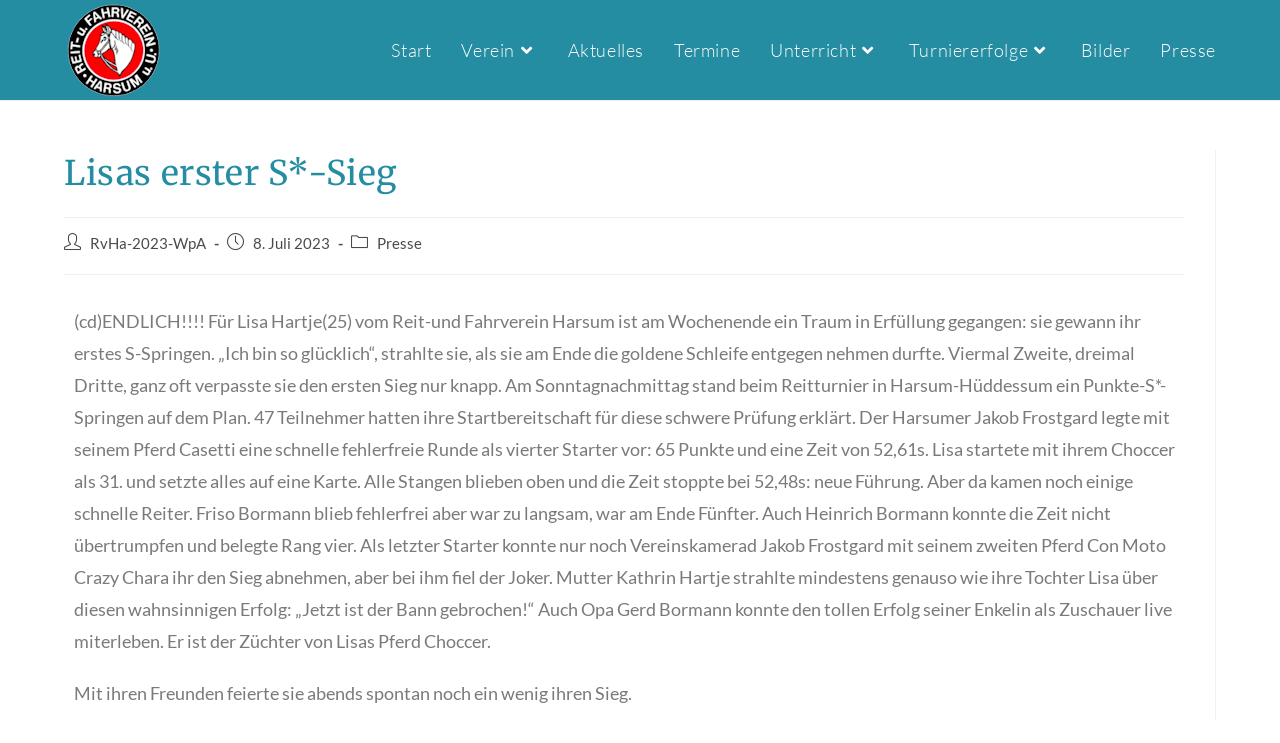

--- FILE ---
content_type: text/html; charset=UTF-8
request_url: https://rv-harsum.de/2023/07/08/lisas-erster-s-sieg/
body_size: 16287
content:
<!DOCTYPE html>
<html class="html" lang="de">
<head>
	<meta charset="UTF-8">
	<link rel="profile" href="https://gmpg.org/xfn/11">

	<title>Lisas erster S*-Sieg &#8211; Reit- und Fahrverein Harsum und Umgebung e.V.</title>
<meta name='robots' content='max-image-preview:large' />
<link rel="pingback" href="https://rv-harsum.de/xmlrpc.php">
<meta name="viewport" content="width=device-width, initial-scale=1"><link rel="alternate" type="application/rss+xml" title="Reit- und Fahrverein Harsum und Umgebung e.V. &raquo; Feed" href="https://rv-harsum.de/feed/" />
<link rel="alternate" type="application/rss+xml" title="Reit- und Fahrverein Harsum und Umgebung e.V. &raquo; Kommentar-Feed" href="https://rv-harsum.de/comments/feed/" />
<link rel="alternate" type="application/rss+xml" title="Reit- und Fahrverein Harsum und Umgebung e.V. &raquo; Kommentar-Feed zu Lisas erster S*-Sieg" href="https://rv-harsum.de/2023/07/08/lisas-erster-s-sieg/feed/" />
<link rel="alternate" title="oEmbed (JSON)" type="application/json+oembed" href="https://rv-harsum.de/wp-json/oembed/1.0/embed?url=https%3A%2F%2Frv-harsum.de%2F2023%2F07%2F08%2Flisas-erster-s-sieg%2F" />
<link rel="alternate" title="oEmbed (XML)" type="text/xml+oembed" href="https://rv-harsum.de/wp-json/oembed/1.0/embed?url=https%3A%2F%2Frv-harsum.de%2F2023%2F07%2F08%2Flisas-erster-s-sieg%2F&#038;format=xml" />
<style id='wp-img-auto-sizes-contain-inline-css'>
img:is([sizes=auto i],[sizes^="auto," i]){contain-intrinsic-size:3000px 1500px}
/*# sourceURL=wp-img-auto-sizes-contain-inline-css */
</style>
<style id='wp-emoji-styles-inline-css'>

	img.wp-smiley, img.emoji {
		display: inline !important;
		border: none !important;
		box-shadow: none !important;
		height: 1em !important;
		width: 1em !important;
		margin: 0 0.07em !important;
		vertical-align: -0.1em !important;
		background: none !important;
		padding: 0 !important;
	}
/*# sourceURL=wp-emoji-styles-inline-css */
</style>
<link rel='stylesheet' id='wp-block-library-css' href='https://rv-harsum.de/wp-includes/css/dist/block-library/style.min.css?ver=6.9' media='all' />
<style id='wp-block-group-inline-css'>
.wp-block-group{box-sizing:border-box}:where(.wp-block-group.wp-block-group-is-layout-constrained){position:relative}
/*# sourceURL=https://rv-harsum.de/wp-includes/blocks/group/style.min.css */
</style>
<style id='wp-block-group-theme-inline-css'>
:where(.wp-block-group.has-background){padding:1.25em 2.375em}
/*# sourceURL=https://rv-harsum.de/wp-includes/blocks/group/theme.min.css */
</style>
<style id='global-styles-inline-css'>
:root{--wp--preset--aspect-ratio--square: 1;--wp--preset--aspect-ratio--4-3: 4/3;--wp--preset--aspect-ratio--3-4: 3/4;--wp--preset--aspect-ratio--3-2: 3/2;--wp--preset--aspect-ratio--2-3: 2/3;--wp--preset--aspect-ratio--16-9: 16/9;--wp--preset--aspect-ratio--9-16: 9/16;--wp--preset--color--black: #000000;--wp--preset--color--cyan-bluish-gray: #abb8c3;--wp--preset--color--white: #ffffff;--wp--preset--color--pale-pink: #f78da7;--wp--preset--color--vivid-red: #cf2e2e;--wp--preset--color--luminous-vivid-orange: #ff6900;--wp--preset--color--luminous-vivid-amber: #fcb900;--wp--preset--color--light-green-cyan: #7bdcb5;--wp--preset--color--vivid-green-cyan: #00d084;--wp--preset--color--pale-cyan-blue: #8ed1fc;--wp--preset--color--vivid-cyan-blue: #0693e3;--wp--preset--color--vivid-purple: #9b51e0;--wp--preset--gradient--vivid-cyan-blue-to-vivid-purple: linear-gradient(135deg,rgb(6,147,227) 0%,rgb(155,81,224) 100%);--wp--preset--gradient--light-green-cyan-to-vivid-green-cyan: linear-gradient(135deg,rgb(122,220,180) 0%,rgb(0,208,130) 100%);--wp--preset--gradient--luminous-vivid-amber-to-luminous-vivid-orange: linear-gradient(135deg,rgb(252,185,0) 0%,rgb(255,105,0) 100%);--wp--preset--gradient--luminous-vivid-orange-to-vivid-red: linear-gradient(135deg,rgb(255,105,0) 0%,rgb(207,46,46) 100%);--wp--preset--gradient--very-light-gray-to-cyan-bluish-gray: linear-gradient(135deg,rgb(238,238,238) 0%,rgb(169,184,195) 100%);--wp--preset--gradient--cool-to-warm-spectrum: linear-gradient(135deg,rgb(74,234,220) 0%,rgb(151,120,209) 20%,rgb(207,42,186) 40%,rgb(238,44,130) 60%,rgb(251,105,98) 80%,rgb(254,248,76) 100%);--wp--preset--gradient--blush-light-purple: linear-gradient(135deg,rgb(255,206,236) 0%,rgb(152,150,240) 100%);--wp--preset--gradient--blush-bordeaux: linear-gradient(135deg,rgb(254,205,165) 0%,rgb(254,45,45) 50%,rgb(107,0,62) 100%);--wp--preset--gradient--luminous-dusk: linear-gradient(135deg,rgb(255,203,112) 0%,rgb(199,81,192) 50%,rgb(65,88,208) 100%);--wp--preset--gradient--pale-ocean: linear-gradient(135deg,rgb(255,245,203) 0%,rgb(182,227,212) 50%,rgb(51,167,181) 100%);--wp--preset--gradient--electric-grass: linear-gradient(135deg,rgb(202,248,128) 0%,rgb(113,206,126) 100%);--wp--preset--gradient--midnight: linear-gradient(135deg,rgb(2,3,129) 0%,rgb(40,116,252) 100%);--wp--preset--font-size--small: 13px;--wp--preset--font-size--medium: 20px;--wp--preset--font-size--large: 36px;--wp--preset--font-size--x-large: 42px;--wp--preset--spacing--20: 0.44rem;--wp--preset--spacing--30: 0.67rem;--wp--preset--spacing--40: 1rem;--wp--preset--spacing--50: 1.5rem;--wp--preset--spacing--60: 2.25rem;--wp--preset--spacing--70: 3.38rem;--wp--preset--spacing--80: 5.06rem;--wp--preset--shadow--natural: 6px 6px 9px rgba(0, 0, 0, 0.2);--wp--preset--shadow--deep: 12px 12px 50px rgba(0, 0, 0, 0.4);--wp--preset--shadow--sharp: 6px 6px 0px rgba(0, 0, 0, 0.2);--wp--preset--shadow--outlined: 6px 6px 0px -3px rgb(255, 255, 255), 6px 6px rgb(0, 0, 0);--wp--preset--shadow--crisp: 6px 6px 0px rgb(0, 0, 0);}:where(.is-layout-flex){gap: 0.5em;}:where(.is-layout-grid){gap: 0.5em;}body .is-layout-flex{display: flex;}.is-layout-flex{flex-wrap: wrap;align-items: center;}.is-layout-flex > :is(*, div){margin: 0;}body .is-layout-grid{display: grid;}.is-layout-grid > :is(*, div){margin: 0;}:where(.wp-block-columns.is-layout-flex){gap: 2em;}:where(.wp-block-columns.is-layout-grid){gap: 2em;}:where(.wp-block-post-template.is-layout-flex){gap: 1.25em;}:where(.wp-block-post-template.is-layout-grid){gap: 1.25em;}.has-black-color{color: var(--wp--preset--color--black) !important;}.has-cyan-bluish-gray-color{color: var(--wp--preset--color--cyan-bluish-gray) !important;}.has-white-color{color: var(--wp--preset--color--white) !important;}.has-pale-pink-color{color: var(--wp--preset--color--pale-pink) !important;}.has-vivid-red-color{color: var(--wp--preset--color--vivid-red) !important;}.has-luminous-vivid-orange-color{color: var(--wp--preset--color--luminous-vivid-orange) !important;}.has-luminous-vivid-amber-color{color: var(--wp--preset--color--luminous-vivid-amber) !important;}.has-light-green-cyan-color{color: var(--wp--preset--color--light-green-cyan) !important;}.has-vivid-green-cyan-color{color: var(--wp--preset--color--vivid-green-cyan) !important;}.has-pale-cyan-blue-color{color: var(--wp--preset--color--pale-cyan-blue) !important;}.has-vivid-cyan-blue-color{color: var(--wp--preset--color--vivid-cyan-blue) !important;}.has-vivid-purple-color{color: var(--wp--preset--color--vivid-purple) !important;}.has-black-background-color{background-color: var(--wp--preset--color--black) !important;}.has-cyan-bluish-gray-background-color{background-color: var(--wp--preset--color--cyan-bluish-gray) !important;}.has-white-background-color{background-color: var(--wp--preset--color--white) !important;}.has-pale-pink-background-color{background-color: var(--wp--preset--color--pale-pink) !important;}.has-vivid-red-background-color{background-color: var(--wp--preset--color--vivid-red) !important;}.has-luminous-vivid-orange-background-color{background-color: var(--wp--preset--color--luminous-vivid-orange) !important;}.has-luminous-vivid-amber-background-color{background-color: var(--wp--preset--color--luminous-vivid-amber) !important;}.has-light-green-cyan-background-color{background-color: var(--wp--preset--color--light-green-cyan) !important;}.has-vivid-green-cyan-background-color{background-color: var(--wp--preset--color--vivid-green-cyan) !important;}.has-pale-cyan-blue-background-color{background-color: var(--wp--preset--color--pale-cyan-blue) !important;}.has-vivid-cyan-blue-background-color{background-color: var(--wp--preset--color--vivid-cyan-blue) !important;}.has-vivid-purple-background-color{background-color: var(--wp--preset--color--vivid-purple) !important;}.has-black-border-color{border-color: var(--wp--preset--color--black) !important;}.has-cyan-bluish-gray-border-color{border-color: var(--wp--preset--color--cyan-bluish-gray) !important;}.has-white-border-color{border-color: var(--wp--preset--color--white) !important;}.has-pale-pink-border-color{border-color: var(--wp--preset--color--pale-pink) !important;}.has-vivid-red-border-color{border-color: var(--wp--preset--color--vivid-red) !important;}.has-luminous-vivid-orange-border-color{border-color: var(--wp--preset--color--luminous-vivid-orange) !important;}.has-luminous-vivid-amber-border-color{border-color: var(--wp--preset--color--luminous-vivid-amber) !important;}.has-light-green-cyan-border-color{border-color: var(--wp--preset--color--light-green-cyan) !important;}.has-vivid-green-cyan-border-color{border-color: var(--wp--preset--color--vivid-green-cyan) !important;}.has-pale-cyan-blue-border-color{border-color: var(--wp--preset--color--pale-cyan-blue) !important;}.has-vivid-cyan-blue-border-color{border-color: var(--wp--preset--color--vivid-cyan-blue) !important;}.has-vivid-purple-border-color{border-color: var(--wp--preset--color--vivid-purple) !important;}.has-vivid-cyan-blue-to-vivid-purple-gradient-background{background: var(--wp--preset--gradient--vivid-cyan-blue-to-vivid-purple) !important;}.has-light-green-cyan-to-vivid-green-cyan-gradient-background{background: var(--wp--preset--gradient--light-green-cyan-to-vivid-green-cyan) !important;}.has-luminous-vivid-amber-to-luminous-vivid-orange-gradient-background{background: var(--wp--preset--gradient--luminous-vivid-amber-to-luminous-vivid-orange) !important;}.has-luminous-vivid-orange-to-vivid-red-gradient-background{background: var(--wp--preset--gradient--luminous-vivid-orange-to-vivid-red) !important;}.has-very-light-gray-to-cyan-bluish-gray-gradient-background{background: var(--wp--preset--gradient--very-light-gray-to-cyan-bluish-gray) !important;}.has-cool-to-warm-spectrum-gradient-background{background: var(--wp--preset--gradient--cool-to-warm-spectrum) !important;}.has-blush-light-purple-gradient-background{background: var(--wp--preset--gradient--blush-light-purple) !important;}.has-blush-bordeaux-gradient-background{background: var(--wp--preset--gradient--blush-bordeaux) !important;}.has-luminous-dusk-gradient-background{background: var(--wp--preset--gradient--luminous-dusk) !important;}.has-pale-ocean-gradient-background{background: var(--wp--preset--gradient--pale-ocean) !important;}.has-electric-grass-gradient-background{background: var(--wp--preset--gradient--electric-grass) !important;}.has-midnight-gradient-background{background: var(--wp--preset--gradient--midnight) !important;}.has-small-font-size{font-size: var(--wp--preset--font-size--small) !important;}.has-medium-font-size{font-size: var(--wp--preset--font-size--medium) !important;}.has-large-font-size{font-size: var(--wp--preset--font-size--large) !important;}.has-x-large-font-size{font-size: var(--wp--preset--font-size--x-large) !important;}
/*# sourceURL=global-styles-inline-css */
</style>

<style id='classic-theme-styles-inline-css'>
/*! This file is auto-generated */
.wp-block-button__link{color:#fff;background-color:#32373c;border-radius:9999px;box-shadow:none;text-decoration:none;padding:calc(.667em + 2px) calc(1.333em + 2px);font-size:1.125em}.wp-block-file__button{background:#32373c;color:#fff;text-decoration:none}
/*# sourceURL=/wp-includes/css/classic-themes.min.css */
</style>
<link rel='stylesheet' id='rt-wls-css' href='https://rv-harsum.de/wp-content/plugins/wp-logo-showcase/assets/css/wplogoshowcase.css?ver=1.4.3' media='all' />
<link rel='stylesheet' id='font-awesome-css' href='https://rv-harsum.de/wp-content/themes/oceanwp/assets/fonts/fontawesome/css/all.min.css?ver=5.15.1' media='all' />
<link rel='stylesheet' id='simple-line-icons-css' href='https://rv-harsum.de/wp-content/themes/oceanwp/assets/css/third/simple-line-icons.min.css?ver=2.4.0' media='all' />
<link rel='stylesheet' id='oceanwp-style-css' href='https://rv-harsum.de/wp-content/themes/oceanwp/assets/css/style.min.css?ver=3.4.7' media='all' />
<link rel='stylesheet' id='oceanwp-google-font-lato-css' href='https://rv-harsum.de/wp-content/uploads/oceanwp-webfonts-css/2aa012b8d7502dd9473761c6aee9f348.css?ver=6.9' media='all' />
<link rel='stylesheet' id='oceanwp-google-font-merriweather-css' href='https://rv-harsum.de/wp-content/uploads/oceanwp-webfonts-css/8846f1e9ad616b86f5e7fcee4536994c.css?ver=6.9' media='all' />
<link rel='stylesheet' id='sticky-header-oceanwp-style-css' href='https://rv-harsum.de/wp-content/plugins/sticky-header-oceanwp//style.css?ver=6.9' media='all' />
<link rel='stylesheet' id='elementor-icons-css' href='https://rv-harsum.de/wp-content/plugins/elementor/assets/lib/eicons/css/elementor-icons.min.css?ver=5.21.0' media='all' />
<link rel='stylesheet' id='elementor-frontend-css' href='https://rv-harsum.de/wp-content/plugins/elementor/assets/css/frontend-lite.min.css?ver=3.15.3' media='all' />
<link rel='stylesheet' id='swiper-css' href='https://rv-harsum.de/wp-content/plugins/elementor/assets/lib/swiper/v8/css/swiper.min.css?ver=8.4.5' media='all' />
<link rel='stylesheet' id='elementor-post-5-css' href='https://rv-harsum.de/wp-content/uploads/elementor/css/post-5.css?ver=1693199332' media='all' />
<link rel='stylesheet' id='elementor-global-css' href='https://rv-harsum.de/wp-content/uploads/elementor/css/global.css?ver=1693199333' media='all' />
<link rel='stylesheet' id='elementor-post-1875-css' href='https://rv-harsum.de/wp-content/uploads/elementor/css/post-1875.css?ver=1693218245' media='all' />
<link rel='stylesheet' id='oe-widgets-style-css' href='https://rv-harsum.de/wp-content/plugins/ocean-extra/assets/css/widgets.css?ver=6.9' media='all' />
<link rel='stylesheet' id='google-fonts-1-css' href='//rv-harsum.de/wp-content/uploads/omgf/google-fonts-1/google-fonts-1.css?ver=1689321003' media='all' />
<!--n2css--><script src="https://rv-harsum.de/wp-includes/js/jquery/jquery.min.js?ver=3.7.1" id="jquery-core-js"></script>
<script src="https://rv-harsum.de/wp-includes/js/jquery/jquery-migrate.min.js?ver=3.4.1" id="jquery-migrate-js"></script>
<script src="https://rv-harsum.de/wp-content/plugins/sticky-header-oceanwp//main.js?ver=1.0.0" id="sticky-header-oceanwp-js"></script>
<link rel="https://api.w.org/" href="https://rv-harsum.de/wp-json/" /><link rel="alternate" title="JSON" type="application/json" href="https://rv-harsum.de/wp-json/wp/v2/posts/1875" /><link rel="EditURI" type="application/rsd+xml" title="RSD" href="https://rv-harsum.de/xmlrpc.php?rsd" />
<meta name="generator" content="WordPress 6.9" />
<link rel="canonical" href="https://rv-harsum.de/2023/07/08/lisas-erster-s-sieg/" />
<link rel='shortlink' href='https://rv-harsum.de/?p=1875' />
<meta name="generator" content="Elementor 3.15.3; features: e_dom_optimization, e_optimized_assets_loading, e_optimized_css_loading, additional_custom_breakpoints; settings: css_print_method-external, google_font-enabled, font_display-swap">
<script>var sticky_header_style = "";</script><link rel="icon" href="https://rv-harsum.de/wp-content/uploads/2023/07/cropped-RV-Harsum-favicon-32x32.jpg" sizes="32x32" />
<link rel="icon" href="https://rv-harsum.de/wp-content/uploads/2023/07/cropped-RV-Harsum-favicon-192x192.jpg" sizes="192x192" />
<link rel="apple-touch-icon" href="https://rv-harsum.de/wp-content/uploads/2023/07/cropped-RV-Harsum-favicon-180x180.jpg" />
<meta name="msapplication-TileImage" content="https://rv-harsum.de/wp-content/uploads/2023/07/cropped-RV-Harsum-favicon-270x270.jpg" />
<!-- OceanWP CSS -->
<style type="text/css">
/* General CSS */a:hover,a.light:hover,.theme-heading .text::before,.theme-heading .text::after,#top-bar-content >a:hover,#top-bar-social li.oceanwp-email a:hover,#site-navigation-wrap .dropdown-menu >li >a:hover,#site-header.medium-header #medium-searchform button:hover,.oceanwp-mobile-menu-icon a:hover,.blog-entry.post .blog-entry-header .entry-title a:hover,.blog-entry.post .blog-entry-readmore a:hover,.blog-entry.thumbnail-entry .blog-entry-category a,ul.meta li a:hover,.dropcap,.single nav.post-navigation .nav-links .title,body .related-post-title a:hover,body #wp-calendar caption,body .contact-info-widget.default i,body .contact-info-widget.big-icons i,body .custom-links-widget .oceanwp-custom-links li a:hover,body .custom-links-widget .oceanwp-custom-links li a:hover:before,body .posts-thumbnails-widget li a:hover,body .social-widget li.oceanwp-email a:hover,.comment-author .comment-meta .comment-reply-link,#respond #cancel-comment-reply-link:hover,#footer-widgets .footer-box a:hover,#footer-bottom a:hover,#footer-bottom #footer-bottom-menu a:hover,.sidr a:hover,.sidr-class-dropdown-toggle:hover,.sidr-class-menu-item-has-children.active >a,.sidr-class-menu-item-has-children.active >a >.sidr-class-dropdown-toggle,input[type=checkbox]:checked:before{color:#248da2}.single nav.post-navigation .nav-links .title .owp-icon use,.blog-entry.post .blog-entry-readmore a:hover .owp-icon use,body .contact-info-widget.default .owp-icon use,body .contact-info-widget.big-icons .owp-icon use{stroke:#248da2}input[type="button"],input[type="reset"],input[type="submit"],button[type="submit"],.button,#site-navigation-wrap .dropdown-menu >li.btn >a >span,.thumbnail:hover i,.post-quote-content,.omw-modal .omw-close-modal,body .contact-info-widget.big-icons li:hover i,body div.wpforms-container-full .wpforms-form input[type=submit],body div.wpforms-container-full .wpforms-form button[type=submit],body div.wpforms-container-full .wpforms-form .wpforms-page-button{background-color:#248da2}.thumbnail:hover .link-post-svg-icon{background-color:#248da2}body .contact-info-widget.big-icons li:hover .owp-icon{background-color:#248da2}.widget-title{border-color:#248da2}blockquote{border-color:#248da2}#searchform-dropdown{border-color:#248da2}.dropdown-menu .sub-menu{border-color:#248da2}.blog-entry.large-entry .blog-entry-readmore a:hover{border-color:#248da2}.oceanwp-newsletter-form-wrap input[type="email"]:focus{border-color:#248da2}.social-widget li.oceanwp-email a:hover{border-color:#248da2}#respond #cancel-comment-reply-link:hover{border-color:#248da2}body .contact-info-widget.big-icons li:hover i{border-color:#248da2}#footer-widgets .oceanwp-newsletter-form-wrap input[type="email"]:focus{border-color:#248da2}blockquote,.wp-block-quote{border-left-color:#248da2}body .contact-info-widget.big-icons li:hover .owp-icon{border-color:#248da2}input[type="button"]:hover,input[type="reset"]:hover,input[type="submit"]:hover,button[type="submit"]:hover,input[type="button"]:focus,input[type="reset"]:focus,input[type="submit"]:focus,button[type="submit"]:focus,.button:hover,.button:focus,#site-navigation-wrap .dropdown-menu >li.btn >a:hover >span,.post-quote-author,.omw-modal .omw-close-modal:hover,body div.wpforms-container-full .wpforms-form input[type=submit]:hover,body div.wpforms-container-full .wpforms-form button[type=submit]:hover,body div.wpforms-container-full .wpforms-form .wpforms-page-button:hover{background-color:#248da2}a:hover{color:#248da2}a:hover .owp-icon use{stroke:#248da2}@media only screen and (min-width:960px){.content-area,.content-left-sidebar .content-area{width:100%}}/* Header CSS */#site-logo #site-logo-inner,.oceanwp-social-menu .social-menu-inner,#site-header.full_screen-header .menu-bar-inner,.after-header-content .after-header-content-inner{height:100px}#site-navigation-wrap .dropdown-menu >li >a,.oceanwp-mobile-menu-icon a,.mobile-menu-close,.after-header-content-inner >a{line-height:100px}#site-header,.has-transparent-header .is-sticky #site-header,.has-vh-transparent .is-sticky #site-header.vertical-header,#searchform-header-replace{background-color:#248da2}#site-header.has-header-media .overlay-header-media{background-color:rgba(0,0,0,0.5)}#site-navigation-wrap .dropdown-menu >li >a,.oceanwp-mobile-menu-icon a,#searchform-header-replace-close{color:#ffffff}#site-navigation-wrap .dropdown-menu >li >a .owp-icon use,.oceanwp-mobile-menu-icon a .owp-icon use,#searchform-header-replace-close .owp-icon use{stroke:#ffffff}#site-navigation-wrap .dropdown-menu >li >a:hover,.oceanwp-mobile-menu-icon a:hover,#searchform-header-replace-close:hover{color:#cccccc}#site-navigation-wrap .dropdown-menu >li >a:hover .owp-icon use,.oceanwp-mobile-menu-icon a:hover .owp-icon use,#searchform-header-replace-close:hover .owp-icon use{stroke:#cccccc}#site-navigation-wrap .dropdown-menu >.current-menu-item >a,#site-navigation-wrap .dropdown-menu >.current-menu-ancestor >a,#site-navigation-wrap .dropdown-menu >.current-menu-item >a:hover,#site-navigation-wrap .dropdown-menu >.current-menu-ancestor >a:hover{color:#cccccc}.dropdown-menu .sub-menu{min-width:240px}.dropdown-menu .sub-menu,#searchform-dropdown,.current-shop-items-dropdown{border-color:#cccccc}@media (max-width:1080px){#top-bar-nav,#site-navigation-wrap,.oceanwp-social-menu,.after-header-content{display:none}.center-logo #site-logo{float:none;position:absolute;left:50%;padding:0;-webkit-transform:translateX(-50%);transform:translateX(-50%)}#site-header.center-header #site-logo,.oceanwp-mobile-menu-icon,#oceanwp-cart-sidebar-wrap{display:block}body.vertical-header-style #outer-wrap{margin:0 !important}#site-header.vertical-header{position:relative;width:100%;left:0 !important;right:0 !important}#site-header.vertical-header .has-template >#site-logo{display:block}#site-header.vertical-header #site-header-inner{display:-webkit-box;display:-webkit-flex;display:-ms-flexbox;display:flex;-webkit-align-items:center;align-items:center;padding:0;max-width:90%}#site-header.vertical-header #site-header-inner >*:not(.oceanwp-mobile-menu-icon){display:none}#site-header.vertical-header #site-header-inner >*{padding:0 !important}#site-header.vertical-header #site-header-inner #site-logo{display:block;margin:0;width:50%;text-align:left}body.rtl #site-header.vertical-header #site-header-inner #site-logo{text-align:right}#site-header.vertical-header #site-header-inner .oceanwp-mobile-menu-icon{width:50%;text-align:right}body.rtl #site-header.vertical-header #site-header-inner .oceanwp-mobile-menu-icon{text-align:left}#site-header.vertical-header .vertical-toggle,body.vertical-header-style.vh-closed #site-header.vertical-header .vertical-toggle{display:none}#site-logo.has-responsive-logo .custom-logo-link{display:none}#site-logo.has-responsive-logo .responsive-logo-link{display:block}.is-sticky #site-logo.has-sticky-logo .responsive-logo-link{display:none}.is-sticky #site-logo.has-responsive-logo .sticky-logo-link{display:block}#top-bar.has-no-content #top-bar-social.top-bar-left,#top-bar.has-no-content #top-bar-social.top-bar-right{position:inherit;left:auto;right:auto;float:none;height:auto;line-height:1.5em;margin-top:0;text-align:center}#top-bar.has-no-content #top-bar-social li{float:none;display:inline-block}.owp-cart-overlay,#side-panel-wrap a.side-panel-btn{display:none !important}}/* Footer Widgets CSS */#footer-widgets{background-color:#248da2}#footer-widgets,#footer-widgets p,#footer-widgets li a:before,#footer-widgets .contact-info-widget span.oceanwp-contact-title,#footer-widgets .recent-posts-date,#footer-widgets .recent-posts-comments,#footer-widgets .widget-recent-posts-icons li .fa{color:#ffffff}#footer-widgets .footer-box a:hover,#footer-widgets a:hover{color:#ffffff}/* Typography CSS */body{font-family:Lato;font-weight:400;font-size:18px}h1{font-family:Merriweather;font-weight:400;font-size:24px;color:#248da2}h2{font-family:Merriweather;font-weight:400;font-size:22px;color:#248da2}h3{font-family:Merriweather;font-weight:400;font-size:20px;color:#248da2}h4{font-family:Merriweather;font-weight:400;font-size:18px;color:#248da2}#site-navigation-wrap .dropdown-menu >li >a,#site-header.full_screen-header .fs-dropdown-menu >li >a,#site-header.top-header #site-navigation-wrap .dropdown-menu >li >a,#site-header.center-header #site-navigation-wrap .dropdown-menu >li >a,#site-header.medium-header #site-navigation-wrap .dropdown-menu >li >a,.oceanwp-mobile-menu-icon a{font-family:Lato;font-weight:300;font-size:18px}.dropdown-menu ul li a.menu-link,#site-header.full_screen-header .fs-dropdown-menu ul.sub-menu li a{font-family:Lato;font-weight:300;font-style:normal;font-size:18px;text-transform:none}.sidebar-box,.footer-box{font-family:Lato;font-weight:400;font-size:18px}
</style></head>

<body class="wp-singular post-template-default single single-post postid-1875 single-format-standard wp-custom-logo wp-embed-responsive wp-theme-oceanwp wls_chrome oceanwp-theme sidebar-mobile has-sidebar content-right-sidebar post-in-category-presse page-header-disabled has-breadcrumbs elementor-default elementor-kit-5 elementor-page elementor-page-1875" itemscope="itemscope" itemtype="https://schema.org/Article">

	
	
	<div id="outer-wrap" class="site clr">

		<a class="skip-link screen-reader-text" href="#main">Zum Inhalt springen</a>

		
		<div id="wrap" class="clr">

			
			
<header id="site-header" class="minimal-header clr" data-height="100" itemscope="itemscope" itemtype="https://schema.org/WPHeader" role="banner">

	
					
			<div id="site-header-inner" class="clr container">

				
				

<div id="site-logo" class="clr" itemscope itemtype="https://schema.org/Brand" >

	
	<div id="site-logo-inner" class="clr">

		<a href="https://rv-harsum.de/" class="custom-logo-link" rel="home"><img width="100" height="100" src="https://rv-harsum.de/wp-content/uploads/2023/07/cropped-RV-Harsum-Logo-2023.png" class="custom-logo" alt="Hier erfahren Sie nun alle Informationen rund um den Reitverein Harsum." decoding="async" /></a>
	</div><!-- #site-logo-inner -->

	
	
</div><!-- #site-logo -->

			<div id="site-navigation-wrap" class="clr">
			
			
			
			<nav id="site-navigation" class="navigation main-navigation clr" itemscope="itemscope" itemtype="https://schema.org/SiteNavigationElement" role="navigation" >

				<ul id="menu-navigation" class="main-menu dropdown-menu sf-menu"><li id="menu-item-51" class="menu-item menu-item-type-post_type menu-item-object-page menu-item-home menu-item-51"><a href="https://rv-harsum.de/" class="menu-link"><span class="text-wrap">Start</span></a></li><li id="menu-item-58" class="menu-item menu-item-type-post_type menu-item-object-page menu-item-has-children dropdown menu-item-58 nav-no-click"><a href="https://rv-harsum.de/verein/" class="menu-link"><span class="text-wrap">Verein<i class="nav-arrow fa fa-angle-down" aria-hidden="true" role="img"></i></span></a>
<ul class="sub-menu">
	<li id="menu-item-187" class="menu-item menu-item-type-post_type menu-item-object-page menu-item-187"><a href="https://rv-harsum.de/verein/geschichte/" class="menu-link"><span class="text-wrap">Geschichte</span></a></li>	<li id="menu-item-186" class="menu-item menu-item-type-post_type menu-item-object-page menu-item-186"><a href="https://rv-harsum.de/verein/der-vorstand/" class="menu-link"><span class="text-wrap">Der Vorstand</span></a></li>	<li id="menu-item-185" class="menu-item menu-item-type-post_type menu-item-object-page menu-item-185"><a href="https://rv-harsum.de/verein/die-reitanlage/" class="menu-link"><span class="text-wrap">Die Reitanlage</span></a></li>	<li id="menu-item-184" class="menu-item menu-item-type-post_type menu-item-object-page menu-item-184"><a href="https://rv-harsum.de/verein/aktionen/" class="menu-link"><span class="text-wrap">Aktionen</span></a></li>	<li id="menu-item-183" class="menu-item menu-item-type-post_type menu-item-object-page menu-item-183"><a href="https://rv-harsum.de/verein/jugendarbeit/" class="menu-link"><span class="text-wrap">Jugendarbeit</span></a></li>	<li id="menu-item-182" class="menu-item menu-item-type-post_type menu-item-object-page menu-item-182"><a href="https://rv-harsum.de/verein/arbeitsstunden/" class="menu-link"><span class="text-wrap">Arbeitsstunden</span></a></li>	<li id="menu-item-181" class="menu-item menu-item-type-post_type menu-item-object-page menu-item-181"><a href="https://rv-harsum.de/verein/mitglied-werden/" class="menu-link"><span class="text-wrap">Mitglied werden</span></a></li>	<li id="menu-item-180" class="menu-item menu-item-type-post_type menu-item-object-page menu-item-180"><a href="https://rv-harsum.de/verein/sponsoren/" class="menu-link"><span class="text-wrap">Sponsoren</span></a></li>	<li id="menu-item-179" class="menu-item menu-item-type-post_type menu-item-object-page menu-item-179"><a href="https://rv-harsum.de/verein/sponsor-werden/" class="menu-link"><span class="text-wrap">Sponsor werden</span></a></li></ul>
</li><li id="menu-item-52" class="menu-item menu-item-type-post_type menu-item-object-page menu-item-52"><a href="https://rv-harsum.de/aktuelles/" class="menu-link"><span class="text-wrap">Aktuelles</span></a></li><li id="menu-item-55" class="menu-item menu-item-type-post_type menu-item-object-page menu-item-55"><a href="https://rv-harsum.de/termine/" class="menu-link"><span class="text-wrap">Termine</span></a></li><li id="menu-item-57" class="menu-item menu-item-type-post_type menu-item-object-page menu-item-has-children dropdown menu-item-57 nav-no-click"><a href="https://rv-harsum.de/unterricht/" class="menu-link"><span class="text-wrap">Unterricht<i class="nav-arrow fa fa-angle-down" aria-hidden="true" role="img"></i></span></a>
<ul class="sub-menu">
	<li id="menu-item-178" class="menu-item menu-item-type-post_type menu-item-object-page menu-item-178"><a href="https://rv-harsum.de/unterricht/reitunterricht/" class="menu-link"><span class="text-wrap">Reitunterricht</span></a></li>	<li id="menu-item-177" class="menu-item menu-item-type-post_type menu-item-object-page menu-item-177"><a href="https://rv-harsum.de/unterricht/trainer/" class="menu-link"><span class="text-wrap">Trainer</span></a></li>	<li id="menu-item-176" class="menu-item menu-item-type-post_type menu-item-object-page menu-item-176"><a href="https://rv-harsum.de/unterricht/unterrichtsplan/" class="menu-link"><span class="text-wrap">Unterrichtsplan</span></a></li></ul>
</li><li id="menu-item-56" class="menu-item menu-item-type-post_type menu-item-object-page menu-item-has-children dropdown menu-item-56 nav-no-click"><a href="https://rv-harsum.de/turniererfolge/" class="menu-link"><span class="text-wrap">Turniererfolge<i class="nav-arrow fa fa-angle-down" aria-hidden="true" role="img"></i></span></a>
<ul class="sub-menu">
	<li id="menu-item-9022" class="menu-item menu-item-type-post_type menu-item-object-page menu-item-9022"><a href="https://rv-harsum.de/turniererfolge/turniererfolge-2025/" class="menu-link"><span class="text-wrap">Turniererfolge 2025</span></a></li>	<li id="menu-item-8756" class="menu-item menu-item-type-post_type menu-item-object-page menu-item-8756"><a href="https://rv-harsum.de/turniererfolge/turniererfolge-2024/" class="menu-link"><span class="text-wrap">Turniererfolge 2024</span></a></li>	<li id="menu-item-209" class="menu-item menu-item-type-post_type menu-item-object-page menu-item-209"><a href="https://rv-harsum.de/turniererfolge/turniererfolge-2023/" class="menu-link"><span class="text-wrap">Turniererfolge 2023</span></a></li>	<li id="menu-item-210" class="menu-item menu-item-type-post_type menu-item-object-page menu-item-210"><a href="https://rv-harsum.de/turniererfolge/turniererfolge-2022/" class="menu-link"><span class="text-wrap">Turniererfolge 2022</span></a></li>	<li id="menu-item-211" class="menu-item menu-item-type-post_type menu-item-object-page menu-item-211"><a href="https://rv-harsum.de/turniererfolge/turniererfolge-2021/" class="menu-link"><span class="text-wrap">Turniererfolge 2021</span></a></li>	<li id="menu-item-212" class="menu-item menu-item-type-post_type menu-item-object-page menu-item-212"><a href="https://rv-harsum.de/turniererfolge/turniererfolge-2020/" class="menu-link"><span class="text-wrap">Turniererfolge 2020</span></a></li>	<li id="menu-item-213" class="menu-item menu-item-type-post_type menu-item-object-page menu-item-213"><a href="https://rv-harsum.de/turniererfolge/turniererfolge-2019/" class="menu-link"><span class="text-wrap">Turniererfolge 2019</span></a></li>	<li id="menu-item-214" class="menu-item menu-item-type-post_type menu-item-object-page menu-item-214"><a href="https://rv-harsum.de/turniererfolge/turniererfolge-2018/" class="menu-link"><span class="text-wrap">Turniererfolge 2018</span></a></li>	<li id="menu-item-215" class="menu-item menu-item-type-post_type menu-item-object-page menu-item-215"><a href="https://rv-harsum.de/turniererfolge/turniererfolge-2017/" class="menu-link"><span class="text-wrap">Turniererfolge 2017</span></a></li>	<li id="menu-item-216" class="menu-item menu-item-type-post_type menu-item-object-page menu-item-216"><a href="https://rv-harsum.de/turniererfolge/turniererfolge-2016/" class="menu-link"><span class="text-wrap">Turniererfolge 2016</span></a></li>	<li id="menu-item-217" class="menu-item menu-item-type-post_type menu-item-object-page menu-item-217"><a href="https://rv-harsum.de/turniererfolge/turniererfolge-2015/" class="menu-link"><span class="text-wrap">Turniererfolge 2015</span></a></li>	<li id="menu-item-218" class="menu-item menu-item-type-post_type menu-item-object-page menu-item-218"><a href="https://rv-harsum.de/turniererfolge/turniererfolge-2014/" class="menu-link"><span class="text-wrap">Turniererfolge 2014</span></a></li></ul>
</li><li id="menu-item-53" class="menu-item menu-item-type-post_type menu-item-object-page menu-item-53"><a href="https://rv-harsum.de/bilder/" class="menu-link"><span class="text-wrap">Bilder</span></a></li><li id="menu-item-54" class="menu-item menu-item-type-post_type menu-item-object-page menu-item-54"><a href="https://rv-harsum.de/presse/" class="menu-link"><span class="text-wrap">Presse</span></a></li></ul>
			</nav><!-- #site-navigation -->

			
			
					</div><!-- #site-navigation-wrap -->
			
		
	
				
	
	<div class="oceanwp-mobile-menu-icon clr mobile-right">

		
		
		
		<a href="https://rv-harsum.de/#mobile-menu-toggle" class="mobile-menu"  aria-label="Mobiles Menü">
							<i class="fa fa-bars" aria-hidden="true"></i>
								<span class="oceanwp-text">Menü</span>
				<span class="oceanwp-close-text">Schließen</span>
						</a>

		
		
		
	</div><!-- #oceanwp-mobile-menu-navbar -->

	

			</div><!-- #site-header-inner -->

			
			
			
		
		
</header><!-- #site-header -->


			
			<main id="main" class="site-main clr"  role="main">

				
	
	<div id="content-wrap" class="container clr">

		
		<div id="primary" class="content-area clr">

			
			<div id="content" class="site-content clr">

				
				
<article id="post-1875">

	

<header class="entry-header clr">
	<h2 class="single-post-title entry-title" itemprop="headline">Lisas erster S*-Sieg</h2><!-- .single-post-title -->
</header><!-- .entry-header -->


<ul class="meta ospm-default clr">

	
					<li class="meta-author" itemprop="name"><span class="screen-reader-text">Beitrags-Autor:</span><i class=" icon-user" aria-hidden="true" role="img"></i><a href="https://rv-harsum.de/author/rvha-2023-wpa/" title="Beiträge von RvHa-2023-WpA" rel="author"  itemprop="author" itemscope="itemscope" itemtype="https://schema.org/Person">RvHa-2023-WpA</a></li>
		
		
		
		
		
		
	
		
					<li class="meta-date" itemprop="datePublished"><span class="screen-reader-text">Beitrag veröffentlicht:</span><i class=" icon-clock" aria-hidden="true" role="img"></i>8. Juli 2023</li>
		
		
		
		
		
	
		
		
		
					<li class="meta-cat"><span class="screen-reader-text">Beitrags-Kategorie:</span><i class=" icon-folder" aria-hidden="true" role="img"></i><a href="https://rv-harsum.de/category/presse/" rel="category tag">Presse</a></li>
		
		
		
	
		
		
		
		
		
		
	
</ul>



<div class="entry-content clr" itemprop="text">
			<div data-elementor-type="wp-post" data-elementor-id="1875" class="elementor elementor-1875">
									<section class="elementor-section elementor-top-section elementor-element elementor-element-606590a elementor-section-full_width elementor-section-height-default elementor-section-height-default" data-id="606590a" data-element_type="section">
						<div class="elementor-container elementor-column-gap-default">
					<div class="elementor-column elementor-col-100 elementor-top-column elementor-element elementor-element-7bc7a77" data-id="7bc7a77" data-element_type="column">
			<div class="elementor-widget-wrap elementor-element-populated">
								<div class="elementor-element elementor-element-aea0a34 elementor-widget elementor-widget-text-editor" data-id="aea0a34" data-element_type="widget" data-widget_type="text-editor.default">
				<div class="elementor-widget-container">
			<style>/*! elementor - v3.15.0 - 20-08-2023 */
.elementor-widget-text-editor.elementor-drop-cap-view-stacked .elementor-drop-cap{background-color:#69727d;color:#fff}.elementor-widget-text-editor.elementor-drop-cap-view-framed .elementor-drop-cap{color:#69727d;border:3px solid;background-color:transparent}.elementor-widget-text-editor:not(.elementor-drop-cap-view-default) .elementor-drop-cap{margin-top:8px}.elementor-widget-text-editor:not(.elementor-drop-cap-view-default) .elementor-drop-cap-letter{width:1em;height:1em}.elementor-widget-text-editor .elementor-drop-cap{float:left;text-align:center;line-height:1;font-size:50px}.elementor-widget-text-editor .elementor-drop-cap-letter{display:inline-block}</style>				<p>(cd)ENDLICH!!!! Für Lisa Hartje(25) vom Reit-und Fahrverein Harsum ist am Wochenende ein Traum in Erfüllung gegangen: sie gewann ihr erstes S-Springen. „Ich bin so glücklich“, strahlte sie, als sie am Ende die goldene Schleife entgegen nehmen durfte. Viermal Zweite, dreimal Dritte, ganz oft verpasste sie den ersten Sieg nur knapp. Am Sonntagnachmittag stand beim Reitturnier in Harsum-Hüddessum ein Punkte-S*-Springen auf dem Plan. 47 Teilnehmer hatten ihre Startbereitschaft für diese schwere Prüfung erklärt. Der Harsumer Jakob Frostgard legte mit seinem Pferd Casetti eine schnelle fehlerfreie Runde als vierter Starter vor: 65 Punkte und eine Zeit von 52,61s. Lisa startete mit ihrem Choccer als 31. und setzte alles auf eine Karte. Alle Stangen blieben oben und die Zeit stoppte bei 52,48s: neue Führung. Aber da kamen noch einige schnelle Reiter. Friso Bormann blieb fehlerfrei aber war zu langsam, war am Ende Fünfter. Auch Heinrich Bormann konnte die Zeit nicht übertrumpfen und belegte Rang vier. Als letzter Starter konnte nur noch Vereinskamerad Jakob Frostgard mit seinem zweiten Pferd Con Moto Crazy Chara ihr den Sieg abnehmen, aber bei ihm fiel der Joker. Mutter Kathrin Hartje strahlte mindestens genauso wie ihre Tochter Lisa über diesen wahnsinnigen Erfolg: „Jetzt ist der Bann gebrochen!“ Auch Opa Gerd Bormann konnte den tollen Erfolg seiner Enkelin als Zuschauer live miterleben. Er ist der Züchter von Lisas Pferd Choccer.</p><p>Mit ihren Freunden feierte sie abends spontan noch ein wenig ihren Sieg.</p><p>2013 erritt Lisa mit ihrer Stute Sabrina ihre erste S*-Schleife in einem S*-Springen auf der heimischen Anlage in Hüddessum. Sie bildete den dunkelbraunen Wallach Choccer, geboren in 2008, aus der Zucht ihres Opas selbst aus. Schon siebenjährig erzielte er einige Erfolge in S-Springen. Eine Verletzung warf ihn in der Ausbildung zurück, aber Kathrin und Lisa Hartje haben ihren Choccer nie aufgegeben. Die beständigen Platzierungen in S*-Springen in den letzten Jahren haben die beiden für ihre Mühe belohnt. Der Sieg war jetzt das Tüpfelchen auf dem „i“, da können weitere folgen.</p><p>Zweiter im Punkte-S*-Springen und Sieger und Neunter im Zwei-Phasen-S*-Springen ist die stolze Bilanz von Jakob Frostgard für dieses Wochenende neben weiteren Platzierungen.</p><p>Eine neue Serie war für Springreiter U16 auf Bundesebene ausgeschrieben: German Teens Trophy U16. Die Qualifikationsprüfung war ein Stil-M*-Springen mit Zeitpunkten, startberechtigt Junioren U18. Der Sieg in beiden Abteilungen ging an zwei Harsumer Reiterinnen: Amy Dammeyer, die ihr erstes M*-Springen gewann und Jette-Annabelle Grolle. Eine Chance auf die German Teens Trophy hat vom Reit- und Fahrverein Harsum aber nur Kiara-Malin Herold(2. und 4.), denn sie ist noch U16. Das Finalspringen ist ein Stil-S*-Springen mit Zeitpunkten bei den Con Moto Jumping Days vom 23.9.-26.9.2021 in Harsum.</p><p>Es gab noch etliche Goldschleifen für Harsumer Reiter: Jona-Marie Wucherpfennig im E-Springen, Lea Günther im A*-Springen, Celina Schubert in A*-und A**-Springen, Annabelle Wede, Heike Gottwald, Elena Cramm und Nadine Ernst im L-Springen, Thies Ludewig in L-und M*-Springen, Heinrich Bormann und Nanina Schumacher im M*-Springen. Das bringt die Harsumer Siegesbilanz wieder gewaltig voran.</p><p>Als die letzten Pferde am Sonntagabend den Hauptplatz verlassen hatten, wurde der Platz noch für ein kleines Fußballspiel präpariert: Spaß und Ausgleich für die jungen Reiter und Reiterinnen und ihr Trainer Franz Bormann mittendrin. Da fanden sich zum Abschluß des Turniers jetzt zum wiederholten Male Reiter und Helfer zu einem gemeinsamen Spiel zusammen. Die gemeinsame Veranstaltung dieser Reitturniere hat auch einen gewaltigen positiven Einfluss auf die Gemeinschaft untereinander. Dann kann man zum Abschluss auch einfach mal Spaß bei einem Fußballspiel haben.</p><p>Dies war jetzt bis Anfang September zu den Harsumer Herbst Challenge erst einmal das letzte Reitturnier auf der Harsumer Anlage.</p>						</div>
				</div>
					</div>
		</div>
							</div>
		</section>
				<section class="elementor-section elementor-top-section elementor-element elementor-element-ff707fc elementor-section-full_width elementor-section-height-default elementor-section-height-default" data-id="ff707fc" data-element_type="section">
						<div class="elementor-container elementor-column-gap-default">
					<div class="elementor-column elementor-col-50 elementor-top-column elementor-element elementor-element-8217e4e" data-id="8217e4e" data-element_type="column">
			<div class="elementor-widget-wrap elementor-element-populated">
								<div class="elementor-element elementor-element-b178376 elementor-widget elementor-widget-image" data-id="b178376" data-element_type="widget" data-widget_type="image.default">
				<div class="elementor-widget-container">
			<style>/*! elementor - v3.15.0 - 20-08-2023 */
.elementor-widget-image{text-align:center}.elementor-widget-image a{display:inline-block}.elementor-widget-image a img[src$=".svg"]{width:48px}.elementor-widget-image img{vertical-align:middle;display:inline-block}</style>												<img fetchpriority="high" decoding="async" width="600" height="800" src="https://rv-harsum.de/wp-content/uploads/2023/07/Lisa-und-Kathrin-Hartje-strahlen-um-die-Wette.jpg" class="attachment-large size-large wp-image-1878" alt="" srcset="https://rv-harsum.de/wp-content/uploads/2023/07/Lisa-und-Kathrin-Hartje-strahlen-um-die-Wette.jpg 600w, https://rv-harsum.de/wp-content/uploads/2023/07/Lisa-und-Kathrin-Hartje-strahlen-um-die-Wette-225x300.jpg 225w" sizes="(max-width: 600px) 100vw, 600px" />															</div>
				</div>
					</div>
		</div>
				<div class="elementor-column elementor-col-50 elementor-top-column elementor-element elementor-element-4ff82e6" data-id="4ff82e6" data-element_type="column">
			<div class="elementor-widget-wrap elementor-element-populated">
								<div class="elementor-element elementor-element-a312804 elementor-widget elementor-widget-text-editor" data-id="a312804" data-element_type="widget" data-widget_type="text-editor.default">
				<div class="elementor-widget-container">
							<p>Lisa und Mama Katrin strahlen um die Wette.</p>						</div>
				</div>
					</div>
		</div>
							</div>
		</section>
							</div>
		
</div><!-- .entry -->

<div class="post-tags clr">
	</div>




	<section id="related-posts" class="clr">

		<h3 class="theme-heading related-posts-title">
			<span class="text">Das könnte dir auch gefallen</span>
		</h3>

		<div class="oceanwp-row clr">

			
			
				
				<article class="related-post clr col span_1_of_3 col-1 post-1191 post type-post status-publish format-standard hentry category-presse entry">

					
					<h3 class="related-post-title">
						<a href="https://rv-harsum.de/2023/07/07/finjas-erster-nationenpreis/" rel="bookmark">Finja´s erster Nationenpreis</a>
					</h3><!-- .related-post-title -->

								
						<time class="published" datetime="2023-07-07T12:22:41+02:00"><i class=" icon-clock" aria-hidden="true" role="img"></i>7. Juli 2023</time>
						

				</article><!-- .related-post -->

				
			
				
				<article class="related-post clr col span_1_of_3 col-2 post-1079 post type-post status-publish format-standard hentry category-presse entry">

					
					<h3 class="related-post-title">
						<a href="https://rv-harsum.de/2023/07/06/sportlerehrung-2016/" rel="bookmark">Sportlerehrung 2016</a>
					</h3><!-- .related-post-title -->

								
						<time class="published" datetime="2023-07-06T22:25:39+02:00"><i class=" icon-clock" aria-hidden="true" role="img"></i>6. Juli 2023</time>
						

				</article><!-- .related-post -->

				
			
				
				<article class="related-post clr col span_1_of_3 col-3 post-1991 post type-post status-publish format-standard hentry category-presse entry">

					
					<h3 class="related-post-title">
						<a href="https://rv-harsum.de/2023/07/09/ehrenmitgliedschaft-fuer-friedrich-steinmann-und-dr-karl-heinz-wirries/" rel="bookmark">Ehrenmitgliedschaft für Friedrich Steinmann und Dr.Karl-Heinz Wirries</a>
					</h3><!-- .related-post-title -->

								
						<time class="published" datetime="2023-07-09T09:04:15+02:00"><i class=" icon-clock" aria-hidden="true" role="img"></i>9. Juli 2023</time>
						

				</article><!-- .related-post -->

				
			
		</div><!-- .oceanwp-row -->

	</section><!-- .related-posts -->




</article>

				
			</div><!-- #content -->

			
		</div><!-- #primary -->

		

<aside id="right-sidebar" class="sidebar-container widget-area sidebar-primary" itemscope="itemscope" itemtype="https://schema.org/WPSideBar" role="complementary" aria-label="Primäre Seitenleiste">

	
	<div id="right-sidebar-inner" class="clr">

		<div id="block-4" class="sidebar-box widget_block clr">
<div class="wp-block-group"><div class="wp-block-group__inner-container is-layout-flow wp-block-group-is-layout-flow"></div></div>
</div>
	</div><!-- #sidebar-inner -->

	
</aside><!-- #right-sidebar -->


	</div><!-- #content-wrap -->

	

	</main><!-- #main -->

	
	
	
		
<footer id="footer" class="site-footer" itemscope="itemscope" itemtype="https://schema.org/WPFooter" role="contentinfo">

	
	<div id="footer-inner" class="clr">

		

<div id="footer-widgets" class="oceanwp-row clr">

	
	<div class="footer-widgets-inner container">

					<div class="footer-box span_1_of_4 col col-1">
				<div id="block-10" class="footer-widget widget_block clr"><p style="text-align: justify"><a href="https://rv-harsum.de/kontakt">Kontakt</a></p>
<p style="text-align: justify"><a href="https://rv-harsum.de/termine">Termine</a></p>
<p style="text-align: justify"><a href="https://rv-harsum.de/unterricht/reitunterricht">Reitunterricht</a></p>
<p style="text-align: justify"><a href="https://rv-harsum.de/verein/sponsoren/">Sponsoren</a></p></div>			</div><!-- .footer-one-box -->

							<div class="footer-box span_1_of_4 col col-2">
					<div id="block-9" class="footer-widget widget_block clr"><p style="text-align: justify"><a href="https://rv-harsum.de/datenschutz">Datenschutz</a></p>
<p style="text-align: justify"><a href="https://rv-harsum.de/impressum">Impressum</a></p></div>				</div><!-- .footer-one-box -->
				
							<div class="footer-box span_1_of_4 col col-3 ">
					<div id="block-8" class="footer-widget widget_block clr"><center><p>Besuchen Sie uns auch bei Facebook und Instagram</p>
<p><a href="https://de-de.facebook.com/people/Reit-und-Fahrverein-Harsum/100057040646758/" target="_blank"><img decoding="async" src="https://rv-harsum.de/wp-content/uploads/2023/07/fb-pmp-web.png"></a> &nbsp;-- | --&nbsp; <a href="https://www.instagram.com/reitverein_harsum/" target="_blank"><img decoding="async" src="https://rv-harsum.de/wp-content/uploads/2023/07/insta-pmp-web.png"></a></p></center></div>				</div><!-- .footer-one-box -->
				
							<div class="footer-box span_1_of_4 col col-4">
					<div id="block-7" class="footer-widget widget_block clr"><a href="https://www.psvhan.de/" target="_blank"><img decoding="async" src="https://rv-harsum.de/wp-content/uploads/2023/07/hgs_logo2023.jpg"></a></div>				</div><!-- .footer-box -->
				
			
	</div><!-- .container -->

	
</div><!-- #footer-widgets -->


	</div><!-- #footer-inner -->

	
</footer><!-- #footer -->

	
	
</div><!-- #wrap -->


</div><!-- #outer-wrap -->



<a aria-label="Zum Seitenanfang scrollen" href="#" id="scroll-top" class="scroll-top-right"><i class=" fa fa-angle-up" aria-hidden="true" role="img"></i></a>



<div id="sidr-close">
	<a href="https://rv-harsum.de/#sidr-menu-close" class="toggle-sidr-close" aria-label="Mobile-Menü schließen">
		<i class="icon icon-close" aria-hidden="true"></i><span class="close-text">Menü schließen</span>
	</a>
</div>

	
	
<div id="mobile-menu-search" class="clr">
	<form aria-label="Search this website" method="get" action="https://rv-harsum.de/" class="mobile-searchform">
		<input aria-label="Insert search query" value="" class="field" id="ocean-mobile-search-1" type="search" name="s" autocomplete="off" placeholder="Suche" />
		<button aria-label="Suche abschicken" type="submit" class="searchform-submit">
			<i class=" icon-magnifier" aria-hidden="true" role="img"></i>		</button>
					</form>
</div><!-- .mobile-menu-search -->


<script type="speculationrules">
{"prefetch":[{"source":"document","where":{"and":[{"href_matches":"/*"},{"not":{"href_matches":["/wp-*.php","/wp-admin/*","/wp-content/uploads/*","/wp-content/*","/wp-content/plugins/*","/wp-content/themes/oceanwp/*","/*\\?(.+)"]}},{"not":{"selector_matches":"a[rel~=\"nofollow\"]"}},{"not":{"selector_matches":".no-prefetch, .no-prefetch a"}}]},"eagerness":"conservative"}]}
</script>
<script src="https://rv-harsum.de/wp-includes/js/imagesloaded.min.js?ver=5.0.0" id="imagesloaded-js"></script>
<script id="oceanwp-main-js-extra">
var oceanwpLocalize = {"nonce":"5e3d2be7a0","isRTL":"","menuSearchStyle":"disabled","mobileMenuSearchStyle":"disabled","sidrSource":"#sidr-close, #site-navigation, #mobile-menu-search","sidrDisplace":"1","sidrSide":"right","sidrDropdownTarget":"link","verticalHeaderTarget":"link","customScrollOffset":"0","customSelects":".woocommerce-ordering .orderby, #dropdown_product_cat, .widget_categories select, .widget_archive select, .single-product .variations_form .variations select","ajax_url":"https://rv-harsum.de/wp-admin/admin-ajax.php","oe_mc_wpnonce":"b781b890e8"};
//# sourceURL=oceanwp-main-js-extra
</script>
<script src="https://rv-harsum.de/wp-content/themes/oceanwp/assets/js/theme.min.js?ver=3.4.7" id="oceanwp-main-js"></script>
<script src="https://rv-harsum.de/wp-content/themes/oceanwp/assets/js/vendors/sidr.js?ver=3.4.7" id="ow-sidr-js"></script>
<script src="https://rv-harsum.de/wp-content/themes/oceanwp/assets/js/sidebar-mobile-menu.min.js?ver=3.4.7" id="oceanwp-sidebar-mobile-menu-js"></script>
<script src="https://rv-harsum.de/wp-content/themes/oceanwp/assets/js/vendors/magnific-popup.min.js?ver=3.4.7" id="ow-magnific-popup-js"></script>
<script src="https://rv-harsum.de/wp-content/themes/oceanwp/assets/js/ow-lightbox.min.js?ver=3.4.7" id="oceanwp-lightbox-js"></script>
<script src="https://rv-harsum.de/wp-content/themes/oceanwp/assets/js/vendors/flickity.pkgd.min.js?ver=3.4.7" id="ow-flickity-js"></script>
<script src="https://rv-harsum.de/wp-content/themes/oceanwp/assets/js/ow-slider.min.js?ver=3.4.7" id="oceanwp-slider-js"></script>
<script src="https://rv-harsum.de/wp-content/themes/oceanwp/assets/js/scroll-effect.min.js?ver=3.4.7" id="oceanwp-scroll-effect-js"></script>
<script src="https://rv-harsum.de/wp-content/themes/oceanwp/assets/js/scroll-top.min.js?ver=3.4.7" id="oceanwp-scroll-top-js"></script>
<script src="https://rv-harsum.de/wp-content/themes/oceanwp/assets/js/select.min.js?ver=3.4.7" id="oceanwp-select-js"></script>
<script src="https://rv-harsum.de/wp-content/plugins/elementor/assets/js/webpack.runtime.min.js?ver=3.15.3" id="elementor-webpack-runtime-js"></script>
<script src="https://rv-harsum.de/wp-content/plugins/elementor/assets/js/frontend-modules.min.js?ver=3.15.3" id="elementor-frontend-modules-js"></script>
<script src="https://rv-harsum.de/wp-content/plugins/elementor/assets/lib/waypoints/waypoints.min.js?ver=4.0.2" id="elementor-waypoints-js"></script>
<script src="https://rv-harsum.de/wp-includes/js/jquery/ui/core.min.js?ver=1.13.3" id="jquery-ui-core-js"></script>
<script id="elementor-frontend-js-before">
var elementorFrontendConfig = {"environmentMode":{"edit":false,"wpPreview":false,"isScriptDebug":false},"i18n":{"shareOnFacebook":"Auf Facebook teilen","shareOnTwitter":"Auf Twitter teilen","pinIt":"Anheften","download":"Download","downloadImage":"Bild downloaden","fullscreen":"Vollbild","zoom":"Zoom","share":"Teilen","playVideo":"Video abspielen","previous":"Zur\u00fcck","next":"Weiter","close":"Schlie\u00dfen","a11yCarouselWrapperAriaLabel":"Carousel | Horizontal scrolling: Arrow Left & Right","a11yCarouselPrevSlideMessage":"Previous slide","a11yCarouselNextSlideMessage":"Next slide","a11yCarouselFirstSlideMessage":"This is the first slide","a11yCarouselLastSlideMessage":"This is the last slide","a11yCarouselPaginationBulletMessage":"Go to slide"},"is_rtl":false,"breakpoints":{"xs":0,"sm":480,"md":768,"lg":1025,"xl":1440,"xxl":1600},"responsive":{"breakpoints":{"mobile":{"label":"Mobile Portrait","value":767,"default_value":767,"direction":"max","is_enabled":true},"mobile_extra":{"label":"Mobile Landscape","value":880,"default_value":880,"direction":"max","is_enabled":false},"tablet":{"label":"Tablet Portrait","value":1024,"default_value":1024,"direction":"max","is_enabled":true},"tablet_extra":{"label":"Tablet Landscape","value":1200,"default_value":1200,"direction":"max","is_enabled":false},"laptop":{"label":"Laptop","value":1366,"default_value":1366,"direction":"max","is_enabled":false},"widescreen":{"label":"Breitbild","value":2400,"default_value":2400,"direction":"min","is_enabled":false}}},"version":"3.15.3","is_static":false,"experimentalFeatures":{"e_dom_optimization":true,"e_optimized_assets_loading":true,"e_optimized_css_loading":true,"additional_custom_breakpoints":true,"e_swiper_latest":true,"landing-pages":true,"e_global_styleguide":true},"urls":{"assets":"https:\/\/rv-harsum.de\/wp-content\/plugins\/elementor\/assets\/"},"swiperClass":"swiper","settings":{"page":[],"editorPreferences":[]},"kit":{"active_breakpoints":["viewport_mobile","viewport_tablet"],"global_image_lightbox":"yes","lightbox_enable_counter":"yes","lightbox_enable_fullscreen":"yes","lightbox_enable_zoom":"yes","lightbox_enable_share":"yes","lightbox_title_src":"title","lightbox_description_src":"description"},"post":{"id":1875,"title":"Lisas%20erster%20S%2A-Sieg%20%E2%80%93%20Reit-%20und%20Fahrverein%20Harsum%20und%20Umgebung%20e.V.","excerpt":"","featuredImage":false}};
//# sourceURL=elementor-frontend-js-before
</script>
<script src="https://rv-harsum.de/wp-content/plugins/elementor/assets/js/frontend.min.js?ver=3.15.3" id="elementor-frontend-js"></script>
<script id="wp-emoji-settings" type="application/json">
{"baseUrl":"https://s.w.org/images/core/emoji/17.0.2/72x72/","ext":".png","svgUrl":"https://s.w.org/images/core/emoji/17.0.2/svg/","svgExt":".svg","source":{"concatemoji":"https://rv-harsum.de/wp-includes/js/wp-emoji-release.min.js?ver=6.9"}}
</script>
<script type="module">
/*! This file is auto-generated */
const a=JSON.parse(document.getElementById("wp-emoji-settings").textContent),o=(window._wpemojiSettings=a,"wpEmojiSettingsSupports"),s=["flag","emoji"];function i(e){try{var t={supportTests:e,timestamp:(new Date).valueOf()};sessionStorage.setItem(o,JSON.stringify(t))}catch(e){}}function c(e,t,n){e.clearRect(0,0,e.canvas.width,e.canvas.height),e.fillText(t,0,0);t=new Uint32Array(e.getImageData(0,0,e.canvas.width,e.canvas.height).data);e.clearRect(0,0,e.canvas.width,e.canvas.height),e.fillText(n,0,0);const a=new Uint32Array(e.getImageData(0,0,e.canvas.width,e.canvas.height).data);return t.every((e,t)=>e===a[t])}function p(e,t){e.clearRect(0,0,e.canvas.width,e.canvas.height),e.fillText(t,0,0);var n=e.getImageData(16,16,1,1);for(let e=0;e<n.data.length;e++)if(0!==n.data[e])return!1;return!0}function u(e,t,n,a){switch(t){case"flag":return n(e,"\ud83c\udff3\ufe0f\u200d\u26a7\ufe0f","\ud83c\udff3\ufe0f\u200b\u26a7\ufe0f")?!1:!n(e,"\ud83c\udde8\ud83c\uddf6","\ud83c\udde8\u200b\ud83c\uddf6")&&!n(e,"\ud83c\udff4\udb40\udc67\udb40\udc62\udb40\udc65\udb40\udc6e\udb40\udc67\udb40\udc7f","\ud83c\udff4\u200b\udb40\udc67\u200b\udb40\udc62\u200b\udb40\udc65\u200b\udb40\udc6e\u200b\udb40\udc67\u200b\udb40\udc7f");case"emoji":return!a(e,"\ud83e\u1fac8")}return!1}function f(e,t,n,a){let r;const o=(r="undefined"!=typeof WorkerGlobalScope&&self instanceof WorkerGlobalScope?new OffscreenCanvas(300,150):document.createElement("canvas")).getContext("2d",{willReadFrequently:!0}),s=(o.textBaseline="top",o.font="600 32px Arial",{});return e.forEach(e=>{s[e]=t(o,e,n,a)}),s}function r(e){var t=document.createElement("script");t.src=e,t.defer=!0,document.head.appendChild(t)}a.supports={everything:!0,everythingExceptFlag:!0},new Promise(t=>{let n=function(){try{var e=JSON.parse(sessionStorage.getItem(o));if("object"==typeof e&&"number"==typeof e.timestamp&&(new Date).valueOf()<e.timestamp+604800&&"object"==typeof e.supportTests)return e.supportTests}catch(e){}return null}();if(!n){if("undefined"!=typeof Worker&&"undefined"!=typeof OffscreenCanvas&&"undefined"!=typeof URL&&URL.createObjectURL&&"undefined"!=typeof Blob)try{var e="postMessage("+f.toString()+"("+[JSON.stringify(s),u.toString(),c.toString(),p.toString()].join(",")+"));",a=new Blob([e],{type:"text/javascript"});const r=new Worker(URL.createObjectURL(a),{name:"wpTestEmojiSupports"});return void(r.onmessage=e=>{i(n=e.data),r.terminate(),t(n)})}catch(e){}i(n=f(s,u,c,p))}t(n)}).then(e=>{for(const n in e)a.supports[n]=e[n],a.supports.everything=a.supports.everything&&a.supports[n],"flag"!==n&&(a.supports.everythingExceptFlag=a.supports.everythingExceptFlag&&a.supports[n]);var t;a.supports.everythingExceptFlag=a.supports.everythingExceptFlag&&!a.supports.flag,a.supports.everything||((t=a.source||{}).concatemoji?r(t.concatemoji):t.wpemoji&&t.twemoji&&(r(t.twemoji),r(t.wpemoji)))});
//# sourceURL=https://rv-harsum.de/wp-includes/js/wp-emoji-loader.min.js
</script>
</body>
</html>


--- FILE ---
content_type: text/css
request_url: https://rv-harsum.de/wp-content/uploads/oceanwp-webfonts-css/8846f1e9ad616b86f5e7fcee4536994c.css?ver=6.9
body_size: 4050
content:
@font-face {  font-family: 'Merriweather';  font-style: italic;  font-weight: 300;  font-stretch: normal;  font-display: swap;  src: url(//rv-harsum.de/wp-content/uploads/oceanwp-webfonts/u-4B0qyriQwlOrhSvowK_l5-eTxCVx0ZbwLvKH2Gk9hLmp0v5yA-xXPqCzLvPee1XYk_XSf-FmScUG33AvQ.ttf) format('truetype');}@font-face {  font-family: 'Merriweather';  font-style: italic;  font-weight: 400;  font-stretch: normal;  font-display: swap;  src: url(//rv-harsum.de/wp-content/uploads/oceanwp-webfonts/u-4B0qyriQwlOrhSvowK_l5-eTxCVx0ZbwLvKH2Gk9hLmp0v5yA-xXPqCzLvPee1XYk_XSf-FmTCUG33AvQ.ttf) format('truetype');}@font-face {  font-family: 'Merriweather';  font-style: italic;  font-weight: 500;  font-stretch: normal;  font-display: swap;  src: url(//rv-harsum.de/wp-content/uploads/oceanwp-webfonts/u-4B0qyriQwlOrhSvowK_l5-eTxCVx0ZbwLvKH2Gk9hLmp0v5yA-xXPqCzLvPee1XYk_XSf-FmTwUG33AvQ.ttf) format('truetype');}@font-face {  font-family: 'Merriweather';  font-style: italic;  font-weight: 600;  font-stretch: normal;  font-display: swap;  src: url(//rv-harsum.de/wp-content/uploads/oceanwp-webfonts/u-4B0qyriQwlOrhSvowK_l5-eTxCVx0ZbwLvKH2Gk9hLmp0v5yA-xXPqCzLvPee1XYk_XSf-FmQcV233AvQ.ttf) format('truetype');}@font-face {  font-family: 'Merriweather';  font-style: italic;  font-weight: 700;  font-stretch: normal;  font-display: swap;  src: url(//rv-harsum.de/wp-content/uploads/oceanwp-webfonts/u-4B0qyriQwlOrhSvowK_l5-eTxCVx0ZbwLvKH2Gk9hLmp0v5yA-xXPqCzLvPee1XYk_XSf-FmQlV233AvQ.ttf) format('truetype');}@font-face {  font-family: 'Merriweather';  font-style: italic;  font-weight: 800;  font-stretch: normal;  font-display: swap;  src: url(//rv-harsum.de/wp-content/uploads/oceanwp-webfonts/u-4B0qyriQwlOrhSvowK_l5-eTxCVx0ZbwLvKH2Gk9hLmp0v5yA-xXPqCzLvPee1XYk_XSf-FmRCV233AvQ.ttf) format('truetype');}@font-face {  font-family: 'Merriweather';  font-style: italic;  font-weight: 900;  font-stretch: normal;  font-display: swap;  src: url(//rv-harsum.de/wp-content/uploads/oceanwp-webfonts/u-4B0qyriQwlOrhSvowK_l5-eTxCVx0ZbwLvKH2Gk9hLmp0v5yA-xXPqCzLvPee1XYk_XSf-FmRrV233AvQ.ttf) format('truetype');}@font-face {  font-family: 'Merriweather';  font-style: normal;  font-weight: 300;  font-stretch: normal;  font-display: swap;  src: url(//rv-harsum.de/wp-content/uploads/oceanwp-webfonts/u-4D0qyriQwlOrhSvowK_l5UcA6zuSYEqOzpPe3HOZJ5eX1WtLaQwmYiScCmDxhtNOKl8yDrgCcaFF3w.ttf) format('truetype');}@font-face {  font-family: 'Merriweather';  font-style: normal;  font-weight: 400;  font-stretch: normal;  font-display: swap;  src: url(//rv-harsum.de/wp-content/uploads/oceanwp-webfonts/u-4D0qyriQwlOrhSvowK_l5UcA6zuSYEqOzpPe3HOZJ5eX1WtLaQwmYiScCmDxhtNOKl8yDr3icaFF3w.ttf) format('truetype');}@font-face {  font-family: 'Merriweather';  font-style: normal;  font-weight: 500;  font-stretch: normal;  font-display: swap;  src: url(//rv-harsum.de/wp-content/uploads/oceanwp-webfonts/u-4D0qyriQwlOrhSvowK_l5UcA6zuSYEqOzpPe3HOZJ5eX1WtLaQwmYiScCmDxhtNOKl8yDr7CcaFF3w.ttf) format('truetype');}@font-face {  font-family: 'Merriweather';  font-style: normal;  font-weight: 600;  font-stretch: normal;  font-display: swap;  src: url(//rv-harsum.de/wp-content/uploads/oceanwp-webfonts/u-4D0qyriQwlOrhSvowK_l5UcA6zuSYEqOzpPe3HOZJ5eX1WtLaQwmYiScCmDxhtNOKl8yDrACAaFF3w.ttf) format('truetype');}@font-face {  font-family: 'Merriweather';  font-style: normal;  font-weight: 700;  font-stretch: normal;  font-display: swap;  src: url(//rv-harsum.de/wp-content/uploads/oceanwp-webfonts/u-4D0qyriQwlOrhSvowK_l5UcA6zuSYEqOzpPe3HOZJ5eX1WtLaQwmYiScCmDxhtNOKl8yDrOSAaFF3w.ttf) format('truetype');}@font-face {  font-family: 'Merriweather';  font-style: normal;  font-weight: 800;  font-stretch: normal;  font-display: swap;  src: url(//rv-harsum.de/wp-content/uploads/oceanwp-webfonts/u-4D0qyriQwlOrhSvowK_l5UcA6zuSYEqOzpPe3HOZJ5eX1WtLaQwmYiScCmDxhtNOKl8yDrXiAaFF3w.ttf) format('truetype');}@font-face {  font-family: 'Merriweather';  font-style: normal;  font-weight: 900;  font-stretch: normal;  font-display: swap;  src: url(//rv-harsum.de/wp-content/uploads/oceanwp-webfonts/u-4D0qyriQwlOrhSvowK_l5UcA6zuSYEqOzpPe3HOZJ5eX1WtLaQwmYiScCmDxhtNOKl8yDrdyAaFF3w.ttf) format('truetype');}

--- FILE ---
content_type: text/css
request_url: https://rv-harsum.de/wp-content/uploads/elementor/css/post-1875.css?ver=1693218245
body_size: 123
content:
.elementor-1875 .elementor-element.elementor-element-aea0a34{font-family:"Lato", Sans-serif;font-weight:400;}.elementor-1875 .elementor-element.elementor-element-a312804{font-family:"Lato", Sans-serif;font-weight:400;}